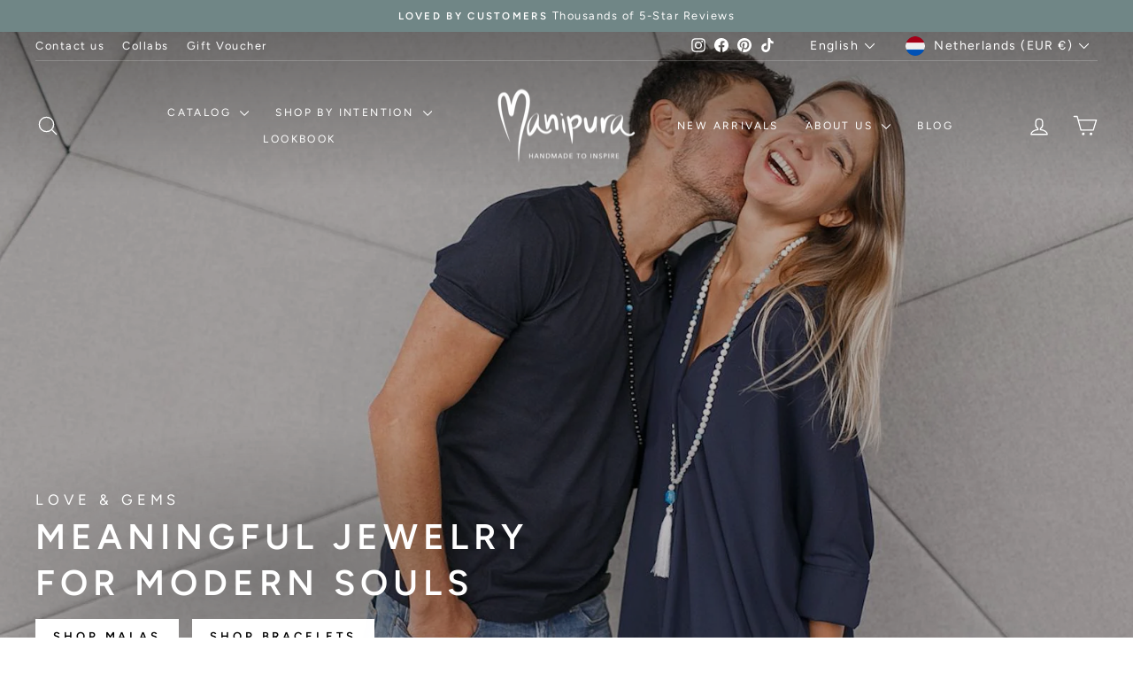

--- FILE ---
content_type: image/svg+xml
request_url: https://sprout-app.thegoodapi.com/app/badges/tree_count?shop=manipura-mala.myshopify.com&locale=en&cdn_key=0355609f-2403-483f-87f9-93662f471df3
body_size: -314
content:
<div class="spt-impact-banner-background">
  <div class="spt-impact-banner-overlay">
    <div class="spt-impact-banner-content">
      <div class="spt-impact-banner-heading">Our Environmental Impact</div>
      <div class="spt-impact-banner-details">
        <span class="spt-impact-banner-total">132</span><br />
        <span class="spt-impact-banner-subtext"> trees
 planted</span>
      </div>
      
        <div class="spt-impact-banner-details">
          <span class="spt-impact-banner-total">138</span><br />
          <span class="spt-impact-banner-subtext">     plastic bottles
 removed</span>
        </div>
    </div>
  </div>
</div>
